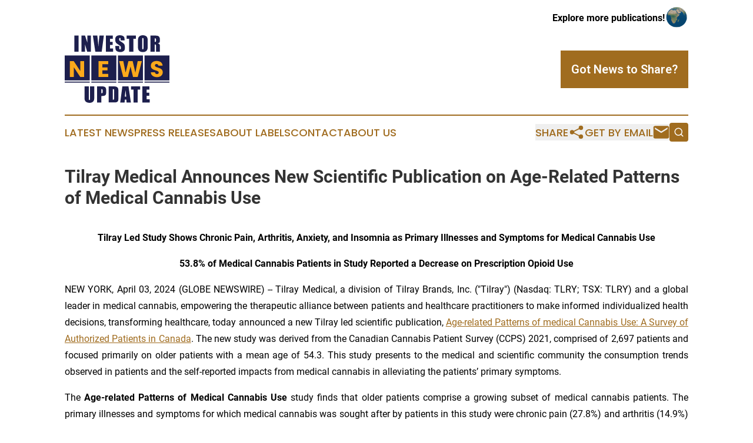

--- FILE ---
content_type: text/html;charset=utf-8
request_url: https://www.investornewsupdates.com/article/700796290-tilray-medical-announces-new-scientific-publication-on-age-related-patterns-of-medical-cannabis-use
body_size: 8759
content:
<!DOCTYPE html>
<html lang="en">
<head>
  <title>Tilray Medical Announces New Scientific Publication on Age-Related Patterns of Medical Cannabis Use | Investor News Updates</title>
  <meta charset="utf-8">
  <meta name="viewport" content="width=device-width, initial-scale=1">
    <meta name="description" content="Investor News Updates is an online news publication focusing on banking, finance &amp; investment: Bringing you the latest news on finance and banking">
    <link rel="icon" href="https://cdn.newsmatics.com/agp/sites/investornewsupdates-favicon-1.png" type="image/png">
  <meta name="csrf-token" content="Jz0Nmf-sCje6ilZYtx6_DoqppeaRnpsn5Q7ADfzDo2s=">
  <meta name="csrf-param" content="authenticity_token">
  <link href="/css/styles.min.css?v1d0b8e25eaccc1ca72b30a2f13195adabfa54991" rel="stylesheet" data-turbo-track="reload">
  <link rel="stylesheet" href="/plugins/vanilla-cookieconsent/cookieconsent.css?v1d0b8e25eaccc1ca72b30a2f13195adabfa54991">
  
<style type="text/css">
    :root {
        --color-primary-background: rgba(160, 108, 31, 0.1);
        --color-primary: #a06c1f;
        --color-secondary: #1c1f4b;
    }
</style>

  <script type="importmap">
    {
      "imports": {
          "adController": "/js/controllers/adController.js?v1d0b8e25eaccc1ca72b30a2f13195adabfa54991",
          "alertDialog": "/js/controllers/alertDialog.js?v1d0b8e25eaccc1ca72b30a2f13195adabfa54991",
          "articleListController": "/js/controllers/articleListController.js?v1d0b8e25eaccc1ca72b30a2f13195adabfa54991",
          "dialog": "/js/controllers/dialog.js?v1d0b8e25eaccc1ca72b30a2f13195adabfa54991",
          "flashMessage": "/js/controllers/flashMessage.js?v1d0b8e25eaccc1ca72b30a2f13195adabfa54991",
          "gptAdController": "/js/controllers/gptAdController.js?v1d0b8e25eaccc1ca72b30a2f13195adabfa54991",
          "hamburgerController": "/js/controllers/hamburgerController.js?v1d0b8e25eaccc1ca72b30a2f13195adabfa54991",
          "labelsDescription": "/js/controllers/labelsDescription.js?v1d0b8e25eaccc1ca72b30a2f13195adabfa54991",
          "searchController": "/js/controllers/searchController.js?v1d0b8e25eaccc1ca72b30a2f13195adabfa54991",
          "videoController": "/js/controllers/videoController.js?v1d0b8e25eaccc1ca72b30a2f13195adabfa54991",
          "navigationController": "/js/controllers/navigationController.js?v1d0b8e25eaccc1ca72b30a2f13195adabfa54991"          
      }
    }
  </script>
  <script>
      (function(w,d,s,l,i){w[l]=w[l]||[];w[l].push({'gtm.start':
      new Date().getTime(),event:'gtm.js'});var f=d.getElementsByTagName(s)[0],
      j=d.createElement(s),dl=l!='dataLayer'?'&l='+l:'';j.async=true;
      j.src='https://www.googletagmanager.com/gtm.js?id='+i+dl;
      f.parentNode.insertBefore(j,f);
      })(window,document,'script','dataLayer','GTM-KGCXW2X');
  </script>

  <script>
    window.dataLayer.push({
      'cookie_settings': 'delta'
    });
  </script>
</head>
<body class="df-5 is-subpage">
<noscript>
  <iframe src="https://www.googletagmanager.com/ns.html?id=GTM-KGCXW2X"
          height="0" width="0" style="display:none;visibility:hidden"></iframe>
</noscript>
<div class="layout">

  <!-- Top banner -->
  <div class="max-md:hidden w-full content universal-ribbon-inner flex justify-end items-center">
    <a href="https://www.affinitygrouppublishing.com/" target="_blank" class="brands">
      <span class="font-bold text-black">Explore more publications!</span>
      <div>
        <img src="/images/globe.png" height="40" width="40" class="icon-globe"/>
      </div>
    </a>
  </div>
  <header data-controller="hamburger">
  <div class="content">
    <div class="header-top">
      <div class="flex gap-2 masthead-container justify-between items-center">
        <div class="mr-4 logo-container">
          <a href="/">
              <img src="https://cdn.newsmatics.com/agp/sites/investornewsupdates-logo-1.svg" alt="Investor News Updates"
                class="max-md:!h-[60px] lg:!max-h-[115px]" height="224"
                width="auto" />
          </a>
        </div>
        <button class="hamburger relative w-8 h-6">
          <span aria-hidden="true"
            class="block absolute h-[2px] w-9 bg-[--color-primary] transform transition duration-500 ease-in-out -translate-y-[15px]"></span>
          <span aria-hidden="true"
            class="block absolute h-[2px] w-7 bg-[--color-primary] transform transition duration-500 ease-in-out translate-x-[7px]"></span>
          <span aria-hidden="true"
            class="block absolute h-[2px] w-9 bg-[--color-primary] transform transition duration-500 ease-in-out translate-y-[15px]"></span>
        </button>
        <a href="/submit-news" class="max-md:hidden button button-upload-content button-primary w-fit">
          <span>Got News to Share?</span>
        </a>
      </div>
      <!--  Screen size line  -->
      <div class="absolute bottom-0 -ml-[20px] w-screen h-[1px] bg-[--color-primary] z-50 md:hidden">
      </div>
    </div>
    <!-- Navigation bar -->
    <div class="navigation is-hidden-on-mobile" id="main-navigation">
      <div class="w-full md:hidden">
        <div data-controller="search" class="relative w-full">
  <div data-search-target="form" class="relative active">
    <form data-action="submit->search#performSearch" class="search-form">
      <input type="text" name="query" placeholder="Search..." data-search-target="input" class="search-input md:hidden" />
      <button type="button" data-action="click->search#toggle" data-search-target="icon" class="button-search">
        <img height="18" width="18" src="/images/search.svg" />
      </button>
    </form>
  </div>
</div>

      </div>
      <nav class="navigation-part">
          <a href="/latest-news" class="nav-link">
            Latest News
          </a>
          <a href="/press-releases" class="nav-link">
            Press Releases
          </a>
          <a href="/about-labels" class="nav-link">
            About Labels
          </a>
          <a href="/contact" class="nav-link">
            Contact
          </a>
          <a href="/about" class="nav-link">
            About Us
          </a>
      </nav>
      <div class="w-full md:w-auto md:justify-end">
        <div data-controller="navigation" class="header-actions hidden">
  <button class="nav-link flex gap-1 items-center" onclick="window.ShareDialog.openDialog()">
    <span data-navigation-target="text">
      Share
    </span>
    <span class="icon-share"></span>
  </button>
  <button onclick="window.AlertDialog.openDialog()" class="nav-link nav-link-email flex items-center gap-1.5">
    <span data-navigation-target="text">
      Get by Email
    </span>
    <span class="icon-mail"></span>
  </button>
  <div class="max-md:hidden">
    <div data-controller="search" class="relative w-full">
  <div data-search-target="form" class="relative active">
    <form data-action="submit->search#performSearch" class="search-form">
      <input type="text" name="query" placeholder="Search..." data-search-target="input" class="search-input md:hidden" />
      <button type="button" data-action="click->search#toggle" data-search-target="icon" class="button-search">
        <img height="18" width="18" src="/images/search.svg" />
      </button>
    </form>
  </div>
</div>

  </div>
</div>

      </div>
      <a href="/submit-news" class="md:hidden uppercase button button-upload-content button-primary w-fit">
        <span>Got News to Share?</span>
      </a>
      <a href="https://www.affinitygrouppublishing.com/" target="_blank" class="nav-link-agp">
        Explore more publications!
        <img src="/images/globe.png" height="35" width="35" />
      </a>
    </div>
  </div>
</header>

  <div id="main-content" class="content">
    <div id="flash-message"></div>
    <h1>Tilray Medical Announces New Scientific Publication on Age-Related Patterns of Medical Cannabis Use</h1>
<div class="press-release">
  
      <p align="center"><strong>Tilray Led Study Shows Chronic Pain, Arthritis, Anxiety, and Insomnia as Primary Illnesses and Symptoms for Medical Cannabis Use</strong><br></p>  <p align="center"><strong>53.8% of Medical Cannabis Patients in Study Reported a Decrease on Prescription Opioid Use</strong></p>  <p align="justify">NEW YORK, April  03, 2024  (GLOBE NEWSWIRE) -- Tilray Medical, a division of Tilray Brands, Inc. ("Tilray") (Nasdaq: TLRY; TSX: TLRY) and a global leader in medical cannabis, empowering the therapeutic alliance between patients and healthcare practitioners to make informed individualized health decisions, transforming healthcare, today announced a new Tilray led scientific publication, <a href="https://www.globenewswire.com/Tracker?data=[base64]" rel="nofollow" target="_blank">Age-related Patterns of medical Cannabis Use: A Survey of Authorized Patients in Canada</a>. The new study was derived from the Canadian Cannabis Patient Survey (CCPS) 2021, comprised of 2,697 patients and focused primarily on older patients with a mean age of 54.3. This study presents to the medical and scientific community the consumption trends observed in patients and the self-reported impacts from medical cannabis in alleviating the patients&#x2019; primary symptoms.</p>  <p align="justify">The <strong>Age-related Patterns of Medical Cannabis</strong> <strong>Use</strong> study finds that older patients comprise a growing subset of medical cannabis patients. The primary illnesses and symptoms for which medical cannabis was sought after by patients in this study were chronic pain (27.8%) and arthritis (14.9%) as the most common primary illnesses, pain as the most common primary symptom (66%), anxiety (9%) as the third most primary illness and second most primary symptom, and insomnia/sleep disorder as a common symptom co-morbid with chronic pain and other illnesses reported by 34.6%. Among patients taking prescription opioids, 53.8% reported a decrease in use over the past year with medical cannabis. Study participants reported that cannabis had a high degree of efficacy in alleviating their illness or symptoms, and many reported a reduction in their use of prescription opioids, alcohol, tobacco, and other substances.</p>  <p align="justify">Jos&#xE9; Tempero, Tilray&#x2019;s Medical Director, said, "Our role in this initiative exemplifies our commitment to medical research, leading us one step closer to unlocking the full therapeutic potential of medical cannabis."</p>  <p align="justify">Tilray Medical&#x2019;s mission is to continue transforming lives and fostering dignity for patients in need through access to medical cannabis, and today is a leading provider of EU-GMP certified medical cannabis products in over 20 countries with a comprehensive portfolio of THC and CBD products. Tilray has supported medical trials globally, across Europe, Canada, the United States, Australia, and Latin America, studying the efficacy of medical cannabis as a treatment for indications including pediatric epilepsy, refractory pediatric epilepsy, cancer-induced nausea and vomiting, HIV, essential tremor, breast cancer disorders, post-traumatic stress disorder, and alcohol use disorders.</p>  <p align="justify"><strong>About Tilray Medical&#xA0;</strong><br>Tilray Medical is dedicated to transforming lives and fostering dignity for patients in need through safe and reliable access to a global portfolio of medical cannabis brands, including Tilray, Aphria, Broken Coast, Symbios and Navcora. Tilray grew from being one of the first companies to become an approved licensed producer of medical cannabis in Canada to building the first GMP-certified cannabis production facilities in Europe, first in Portugal and later in Germany. Today, Tilray Medical is one of the largest suppliers of medical cannabis to patients, physicians, hospitals, pharmacies, researchers, and governments, in 20 countries and across five continents.</p>  <p align="justify">For more information on Tilray Medical, visit <a href="https://www.globenewswire.com/Tracker?data=UMuJLga5hc4HIFsZKSDTCKhay5BOhEf4V4qTerc7nkTwzxoJrchBYvk3Vg8CqqwXI_anfqtYy18NKCxrIn-SwmOdeFof-qYwoEWLJiP4l5E=" rel="nofollow" target="_blank">Tilray Medical Europe</a>, <a href="https://www.globenewswire.com/Tracker?data=UMuJLga5hc4HIFsZKSDTCIVX7hs3u4Q-ocJafleTQCGCQ4TZ43Y45p_Zg-b6lnW2C9qCG40KwoIM6InZlzc5M_BU-UvAALN8Fru7r-4Oq7E=" rel="nofollow" target="_blank">Tilray Medical Canada</a>,&#xA0;and&#xA0;<a href="https://www.globenewswire.com/Tracker?data=UMuJLga5hc4HIFsZKSDTCAtKHtczNWsp3vBA6LOHmifOg214Dymwp_rddQxAsOwL5LHCAPKgjB2R4v_0glv7xi4YQi3rtD9vpDP6CS-r-nnIXkqT8F2HRqzPsOgCBAxa" rel="nofollow" target="_blank">Tilray Medical Australia-New Zealand</a>.&#xA0;</p>  <p align="justify"><strong>About Tilray Brands<br></strong>Tilray Brands, Inc. (Nasdaq: TLRY; TSX: TLRY), is a leading global cannabis-lifestyle and consumer packaged goods company with operations in Canada, the United States, Europe, Australia, and Latin America that is changing people's lives for the better &#x2013; one person at a time. Tilray Brands delivers on this mission by inspiring and empowering the worldwide community to live their very best life and providing access to products that meet the needs of their mind, body, and soul while invoking wellbeing. Patients and consumers trust Tilray Brands to deliver a cultivated experience and health and wellbeing through high-quality, differentiated brands and innovative products. A pioneer in cannabis research, cultivation, and distribution, Tilray&#x2019;s unprecedented production platform supports over 20 brands in over 20 countries, including comprehensive cannabis offerings, hemp-based foods, and craft beverages.</p>  <p>For more information on how we open a world of wellbeing, visit&#xA0;www.Tilray.com.</p>  <p align="justify"><strong>Forward-Looking Statements</strong>&#xA0;<br>Certain statements in this communication that are not historical facts constitute forward-looking information or forward-looking statements (together, &#x201C;forward-looking statements&#x201D;) under Canadian and&#x202F;U.S.&#x202F;securities laws and within the meaning of Section 27A of the Securities Act of 1933, as amended, and Section 21E of the Securities Exchange Act of 1934, as amended, that are intended to be subject to the &#x201C;safe harbor&#x201D; created by those sections and other applicable laws. Forward-looking statements can be identified by words such as &#x201C;forecast,&#x201D; &#x201C;future,&#x201D; &#x201C;should,&#x201D; &#x201C;could,&#x201D; &#x201C;enable,&#x201D; &#x201C;potential,&#x201D; &#x201C;contemplate,&#x201D; &#x201C;believe,&#x201D; &#x201C;anticipate,&#x201D; &#x201C;estimate,&#x201D; &#x201C;plan,&#x201D; &#x201C;expect,&#x201D; &#x201C;intend,&#x201D; &#x201C;may,&#x201D; &#x201C;project,&#x201D; &#x201C;will,&#x201D; &#x201C;would&#x201D; and the negative of these terms or similar expressions, although not all forward-looking statements contain these identifying words. Certain material factors, estimates, goals, projections, or assumptions were used in drawing the conclusions contained in the forward-looking statements throughout this communication. Forward-looking statements include statements regarding our intentions, beliefs, projections, outlook, analyses, or current expectations. Many factors could cause actual results, performance, or achievement to be materially different from any forward-looking statements, and other risks and uncertainties not presently known to the Company or that the Company deems immaterial could also cause actual results or events to differ materially from those expressed in the forward-looking statements contained herein. For a more detailed discussion of these risks and other factors, see the most recently filed annual information form of&#x202F;Tilray&#x202F;and the Annual Report on Form 10-K (and other periodic reports filed with the&#x202F;SEC) of&#x202F;Tilray&#x202F;made with the&#x202F;SEC&#x202F;and available on EDGAR. The forward-looking statements included in this communication are made as of the date of this communication and the Company does not undertake any obligation to publicly update such forward-looking statements to reflect new information, subsequent events, or otherwise unless required by applicable securities laws.&#xA0;</p>  <p><strong>Contacts:</strong></p>  <p>Tilray Brands:<br>Berrin Noorata<br><a href="https://www.globenewswire.com/Tracker?data=[base64]" rel="nofollow" target="_blank">news@tilray.com</a></p>  <p><strong>Investors</strong><br>Raphael Gross<br>203-682-8253<br><a href="https://www.globenewswire.com/Tracker?data=[base64]" rel="nofollow" target="_blank">Raphael.Gross@icrinc.com</a></p> <img class="__GNW8366DE3E__IMG" src="https://www.globenewswire.com/newsroom/ti?nf=OTA4MzcyMyM2MTg0NzQxIzIyMjM5OTg="> <br><img src="https://ml.globenewswire.com/media/ZmIxNTQ5MDUtYzYxOS00YTBmLTljNzQtYzgwYmMzMDZhNTk2LTEyMzU1NTE=/tiny/Tilray-Brands-Inc-.png" referrerpolicy="no-referrer-when-downgrade"><p><a href="https://www.globenewswire.com/NewsRoom/AttachmentNg/2dbf85bb-5e30-4623-8f9b-931442240c05" rel="nofollow"><img src="https://ml.globenewswire.com/media/2dbf85bb-5e30-4623-8f9b-931442240c05/small/tilraybrands-logo-fullcolor-rbg-horiz-01-png.png" border="0" width="150" height="45" alt="Primary Logo"></a></p>
    <p>
  Legal Disclaimer:
</p>
<p>
  EIN Presswire provides this news content "as is" without warranty of any kind. We do not accept any responsibility or liability
  for the accuracy, content, images, videos, licenses, completeness, legality, or reliability of the information contained in this
  article. If you have any complaints or copyright issues related to this article, kindly contact the author above.
</p>
<img class="prtr" src="https://www.einpresswire.com/tracking/article.gif?t=5&a=XTeFY5RAmt3rVupu&i=YV-2L9s5fFSB3iD-" alt="">
</div>

  </div>
</div>
<footer class="footer footer-with-line">
  <div class="content flex flex-col">
    <p class="footer-text text-sm mb-4 order-2 lg:order-1">© 1995-2026 Newsmatics Inc. dba Affinity Group Publishing &amp; Investor News Updates. All Rights Reserved.</p>
    <div class="footer-nav lg:mt-2 mb-[30px] lg:mb-0 flex gap-7 flex-wrap justify-center order-1 lg:order-2">
        <a href="/about" class="footer-link">About</a>
        <a href="/archive" class="footer-link">Press Release Archive</a>
        <a href="/submit-news" class="footer-link">Submit Press Release</a>
        <a href="/legal/terms" class="footer-link">Terms &amp; Conditions</a>
        <a href="/legal/dmca" class="footer-link">Copyright/DMCA Policy</a>
        <a href="/legal/privacy" class="footer-link">Privacy Policy</a>
        <a href="/contact" class="footer-link">Contact</a>
    </div>
  </div>
</footer>
<div data-controller="dialog" data-dialog-url-value="/" data-action="click->dialog#clickOutside">
  <dialog
    class="modal-shadow fixed backdrop:bg-black/20 z-40 text-left bg-white rounded-full w-[350px] h-[350px] overflow-visible"
    data-dialog-target="modal"
  >
    <div class="text-center h-full flex items-center justify-center">
      <button data-action="click->dialog#close" type="button" class="modal-share-close-button">
        ✖
      </button>
      <div>
        <div class="mb-4">
          <h3 class="font-bold text-[28px] mb-3">Share us</h3>
          <span class="text-[14px]">on your social networks:</span>
        </div>
        <div class="flex gap-6 justify-center text-center">
          <a href="https://www.facebook.com/sharer.php?u=https://www.investornewsupdates.com" class="flex flex-col items-center font-bold text-[#4a4a4a] text-sm" target="_blank">
            <span class="h-[55px] flex items-center">
              <img width="40px" src="/images/fb.png" alt="Facebook" class="mb-2">
            </span>
            <span class="text-[14px]">
              Facebook
            </span>
          </a>
          <a href="https://www.linkedin.com/sharing/share-offsite/?url=https://www.investornewsupdates.com" class="flex flex-col items-center font-bold text-[#4a4a4a] text-sm" target="_blank">
            <span class="h-[55px] flex items-center">
              <img width="40px" height="40px" src="/images/linkedin.png" alt="LinkedIn" class="mb-2">
            </span>
            <span class="text-[14px]">
            LinkedIn
            </span>
          </a>
        </div>
      </div>
    </div>
  </dialog>
</div>

<div data-controller="alert-dialog" data-action="click->alert-dialog#clickOutside">
  <dialog
    class="fixed backdrop:bg-black/20 modal-shadow z-40 text-left bg-white rounded-full w-full max-w-[450px] aspect-square overflow-visible"
    data-alert-dialog-target="modal">
    <div class="flex items-center text-center -mt-4 h-full flex-1 p-8 md:p-12">
      <button data-action="click->alert-dialog#close" type="button" class="modal-close-button">
        ✖
      </button>
      <div class="w-full" data-alert-dialog-target="subscribeForm">
        <img class="w-8 mx-auto mb-4" src="/images/agps.svg" alt="AGPs" />
        <p class="md:text-lg">Get the latest news on this topic.</p>
        <h3 class="dialog-title mt-4">SIGN UP FOR FREE TODAY</h3>
        <form data-action="submit->alert-dialog#submit" method="POST" action="/alerts">
  <input type="hidden" name="authenticity_token" value="Jz0Nmf-sCje6ilZYtx6_DoqppeaRnpsn5Q7ADfzDo2s=">

  <input data-alert-dialog-target="fullnameInput" type="text" name="fullname" id="fullname" autocomplete="off" tabindex="-1">
  <label>
    <input data-alert-dialog-target="emailInput" placeholder="Email address" name="email" type="email"
      value=""
      class="rounded-xs mb-2 block w-full bg-white px-4 py-2 text-gray-900 border-[1px] border-solid border-gray-600 focus:border-2 focus:border-gray-800 placeholder:text-gray-400"
      required>
  </label>
  <div class="text-red-400 text-sm" data-alert-dialog-target="errorMessage"></div>

  <input data-alert-dialog-target="timestampInput" type="hidden" name="timestamp" value="1768991418" autocomplete="off" tabindex="-1">

  <input type="submit" value="Sign Up"
    class="!rounded-[3px] w-full mt-2 mb-4 bg-primary px-5 py-2 leading-5 font-semibold text-white hover:color-primary/75 cursor-pointer">
</form>
<a data-action="click->alert-dialog#close" class="text-black underline hover:no-underline inline-block mb-4" href="#">No Thanks</a>
<p class="text-[15px] leading-[22px]">
  By signing to this email alert, you<br /> agree to our
  <a href="/legal/terms" class="underline text-primary hover:no-underline" target="_blank">Terms & Conditions</a>
</p>

      </div>
      <div data-alert-dialog-target="checkEmail" class="hidden">
        <img class="inline-block w-9" src="/images/envelope.svg" />
        <h3 class="dialog-title">Check Your Email</h3>
        <p class="text-lg mb-12">We sent a one-time activation link to <b data-alert-dialog-target="userEmail"></b>.
          Just click on the link to
          continue.</p>
        <p class="text-lg">If you don't see the email in your inbox, check your spam folder or <a
            class="underline text-primary hover:no-underline" data-action="click->alert-dialog#showForm" href="#">try
            again</a>
        </p>
      </div>

      <!-- activated -->
      <div data-alert-dialog-target="activated" class="hidden">
        <img class="w-8 mx-auto mb-4" src="/images/agps.svg" alt="AGPs" />
        <h3 class="dialog-title">SUCCESS</h3>
        <p class="text-lg">You have successfully confirmed your email and are subscribed to <b>
            Investor News Updates
          </b> daily
          news alert.</p>
      </div>
      <!-- alreadyActivated -->
      <div data-alert-dialog-target="alreadyActivated" class="hidden">
        <img class="w-8 mx-auto mb-4" src="/images/agps.svg" alt="AGPs" />
        <h3 class="dialog-title">Alert was already activated</h3>
        <p class="text-lg">It looks like you have already confirmed and are receiving the <b>
            Investor News Updates
          </b> daily news
          alert.</p>
      </div>
      <!-- activateErrorMessage -->
      <div data-alert-dialog-target="activateErrorMessage" class="hidden">
        <img class="w-8 mx-auto mb-4" src="/images/agps.svg" alt="AGPs" />
        <h3 class="dialog-title">Oops!</h3>
        <p class="text-lg mb-4">It looks like something went wrong. Please try again.</p>
        <form data-action="submit->alert-dialog#submit" method="POST" action="/alerts">
  <input type="hidden" name="authenticity_token" value="Jz0Nmf-sCje6ilZYtx6_DoqppeaRnpsn5Q7ADfzDo2s=">

  <input data-alert-dialog-target="fullnameInput" type="text" name="fullname" id="fullname" autocomplete="off" tabindex="-1">
  <label>
    <input data-alert-dialog-target="emailInput" placeholder="Email address" name="email" type="email"
      value=""
      class="rounded-xs mb-2 block w-full bg-white px-4 py-2 text-gray-900 border-[1px] border-solid border-gray-600 focus:border-2 focus:border-gray-800 placeholder:text-gray-400"
      required>
  </label>
  <div class="text-red-400 text-sm" data-alert-dialog-target="errorMessage"></div>

  <input data-alert-dialog-target="timestampInput" type="hidden" name="timestamp" value="1768991418" autocomplete="off" tabindex="-1">

  <input type="submit" value="Sign Up"
    class="!rounded-[3px] w-full mt-2 mb-4 bg-primary px-5 py-2 leading-5 font-semibold text-white hover:color-primary/75 cursor-pointer">
</form>
<a data-action="click->alert-dialog#close" class="text-black underline hover:no-underline inline-block mb-4" href="#">No Thanks</a>
<p class="text-[15px] leading-[22px]">
  By signing to this email alert, you<br /> agree to our
  <a href="/legal/terms" class="underline text-primary hover:no-underline" target="_blank">Terms & Conditions</a>
</p>

      </div>

      <!-- deactivated -->
      <div data-alert-dialog-target="deactivated" class="hidden">
        <img class="w-8 mx-auto mb-4" src="/images/agps.svg" alt="AGPs" />
        <h3 class="dialog-title">You are Unsubscribed!</h3>
        <p class="text-lg">You are no longer receiving the <b>
            Investor News Updates
          </b>daily news alert.</p>
      </div>
      <!-- alreadyDeactivated -->
      <div data-alert-dialog-target="alreadyDeactivated" class="hidden">
        <img class="w-8 mx-auto mb-4" src="/images/agps.svg" alt="AGPs" />
        <h3 class="dialog-title">You have already unsubscribed!</h3>
        <p class="text-lg">You are no longer receiving the <b>
            Investor News Updates
          </b> daily news alert.</p>
      </div>
      <!-- deactivateErrorMessage -->
      <div data-alert-dialog-target="deactivateErrorMessage" class="hidden">
        <img class="w-8 mx-auto mb-4" src="/images/agps.svg" alt="AGPs" />
        <h3 class="dialog-title">Oops!</h3>
        <p class="text-lg">Try clicking the Unsubscribe link in the email again and if it still doesn't work, <a
            href="/contact">contact us</a></p>
      </div>
    </div>
  </dialog>
</div>

<script src="/plugins/vanilla-cookieconsent/cookieconsent.umd.js?v1d0b8e25eaccc1ca72b30a2f13195adabfa54991"></script>
  <script src="/js/cookieconsent.js?v1d0b8e25eaccc1ca72b30a2f13195adabfa54991"></script>

<script type="module" src="/js/app.js?v1d0b8e25eaccc1ca72b30a2f13195adabfa54991"></script>
</body>
</html>
